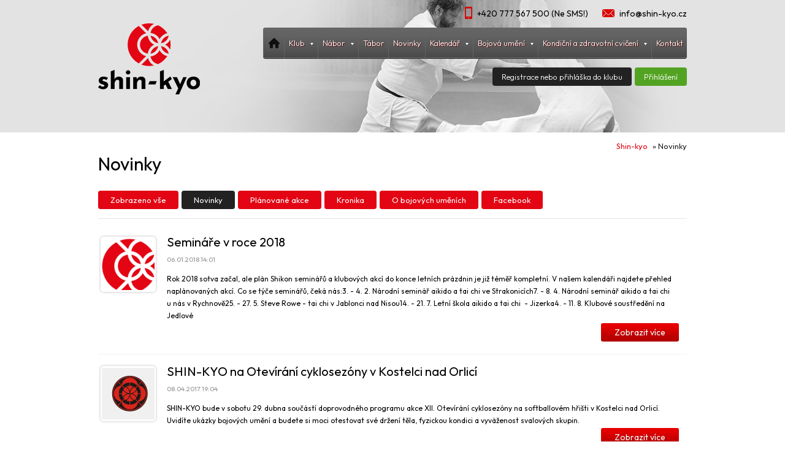

--- FILE ---
content_type: text/html; charset=utf-8
request_url: https://www.shin-kyo.cz/news/?page=7&category=1
body_size: 3508
content:
<!DOCTYPE html>
<html>
<head>
	<meta http-equiv="Content-Type" content="text/html; charset=utf-8">
	<meta http-equiv="content-language" content="cs">

	<title>SHIN-KYO | Novinky</title>

	<link rel="apple-touch-icon" sizes="180x180" href="/apple-touch-icon.png?v=1">
	<link rel="icon" type="image/png" sizes="32x32" href="/favicon-32x32.png?v=1">
	<link rel="icon" type="image/png" sizes="16x16" href="/favicon-16x16.png?v=1">
	<link rel="manifest" href="/site.webmanifest?v=1">
	<link rel="mask-icon" href="/safari-pinned-tab.svg?v=1" color="#e30713">
	<link rel="shortcut icon" href="/favicon.ico?v=1">
	<meta name="msapplication-TileColor" content="#e30713">
	<meta name="theme-color" content="#ffffff">

	<link rel="preconnect" href="https://fonts.googleapis.com">
	<link rel="preconnect" href="https://fonts.gstatic.com" crossorigin>
	<link href="https://fonts.googleapis.com/css2?family=Outfit:wght@100..900&display=swap" rel="stylesheet">
	<!--link href='https://fonts.googleapis.com/css?family=Open+Sans:400,300,600,700&subset=latin,latin-ext' rel='stylesheet' type='text/css'-->
	<link rel="stylesheet" href="https://use.fontawesome.com/releases/v5.4.2/css/all.css" integrity="sha384-/rXc/GQVaYpyDdyxK+ecHPVYJSN9bmVFBvjA/9eOB+pb3F2w2N6fc5qB9Ew5yIns" crossorigin="anonymous">
	<link href="/frontend/website/css/reset.css?1768917108" rel="stylesheet" type="text/css" media="screen">
	<link href="/frontend/website/css/style.css?1768917108" rel="stylesheet" type="text/css" media="screen">
	<script src="/frontend/website/js/jquery-1.11.1.min.js" type="text/javascript"></script>
    
</head>
<body>

<div id="wrapper" class="text-page">

	<div id="header">
		<div class="content">
				<a id="logo-bar" href="/"></a>


<ul id="menu">
    <li><a href="/"><i class="ico-home"></i></a></li>

        <li>
            <a href="/website/page/2">

            <i class="ico-colapse">Klub</i></a>

                <ul class="level-2">
                        <li><a href="/website/chronicle">Kronika</a>
                        <li><a href="/website/page/19">Partneři</a>
                        <li><a href="/website/page/33">Podporují Nás</a>
                        <li><a href="/website/page/61">Podpořte nás</a>
                        <li><a href="/website/gallery">Fotogalerie</a>
                        <li><a href="/website/rules">Naše pravidla</a>
                </ul>
        </li>

        <li>
            <a href="/website/page/3">

            <i class="ico-colapse">Nábor</i></a>

                <ul class="level-2">
                        <li><a href="/website/page/3">O náboru</a>
                        <li><a href="/application/">Online přihláška</a>
                        <li><a href="/website/page/36">Členské příspěvky a slevy</a>
                        <li><a href="/payment/pay-member-fee">Platba členského příspěvku</a>
                        <li><a href="/website/page/59">FAQ</a>
                </ul>
        </li>

        <li>
            <a href="/tabor">

            Tábor</a>

        </li>

        <li>
            <a href="/news/">

            Novinky</a>

        </li>

        <li>
            <a href="">

            <i class="ico-colapse">Kalendář</i></a>

                <ul class="level-2">
                        <li><a href="/website/page/5">Kalendář Akcí</a>
                        <li><a href="/website/club-calendar">Rozvrh tréninků</a>
                        <li><a href="/website/page/40">Brigády</a>
                </ul>
        </li>

        <li>
            <a href="/website/page/7">

            <i class="ico-colapse">Bojová umění</i></a>

                <ul class="level-2">
                        <li><a href="/website/page/8">AIKIDO</a>
                        <li><a href="/website/page/9">KARATE</a>
                        <li><a href="/website/page/11">TAI CHI CHUAN</a>
                        <li><a href="/website/page/28">Naši učitelé</a>
                </ul>
        </li>

        <li>
            <a href="">

            <i class="ico-colapse">Kondiční a zdravotní cvičení</i></a>

                <ul class="level-2">
                        <li><a href="/website/page/49">Sportovní příprava dětí</a>
                        <li><a href="/website/page/75">Sportuj s rodiči</a>
                        <li><a href="/website/page/76">Rodiče s dětmi</a>
                        <li><a href="/website/page/48">Kondiční trénink</a>
                        <li><a href="/website/page/47">Kondiční box</a>
                        <li><a href="/website/page/73">Sebeobrana žen</a>
                        <li><a href="/website/page/74">Sportovní dovádění</a>
                        <li><a href="/website/page/77">Individuální trénink</a>
                        <li><a href="/website/page/78">Individuální hodina</a>
                </ul>
        </li>

        <li>
            <a href="/website/contact">

            Kontakt</a>

        </li>
</ul>
			<div class="contact">
					<a class="tel">+420 777 567 500 (Ne SMS!)</a>
					<a class="email">info@shin-kyo.cz</a>
			</div>

			<div id="login">
					<a class="button register" href="/member/register">Registrace nebo přihláška do klubu</a>
					<a class="button" href="/member/login">Přihlášení</a>
			</div>


		</div>
	</div>

	<div id="page">

			<div class="content page">

				<ul id="breadcrumbs">
					<li><a href="/">Shin-kyo</a></li>
					<li class="active">&raquo; Novinky</li>
				</ul>

				<h1 id="h1" class="h1-content">Novinky</h1>


                



    <ul id="news-category">
        <li><a href="/news/">Zobrazeno vše</a></li>

            <li><a href="/news/?category=1" class="on">Novinky</a></li>
            <li><a href="/news/?category=2">Plánované akce</a></li>
            <li><a href="/news/?category=3">Kronika</a></li>
            <li><a href="/news/?category=4">O bojových uměních</a></li>
            <li><a href="/news/?category=5">Facebook</a></li>
    </ul>

    <div class="clear"></div>

    <div id="actuality">

                <div class="entry">
                    <div class="image">
                        <span><img src="/files/thumbs/default.image.4269733455.1723549528.png" alt="Semináře v roce 2018"></span>
                    </div>
                    <div class="text">
                        <h3>Semináře v roce 2018</h3>
                        <strong class="date">06.01.2018 14:01</strong>
                        <p>Rok 2018 sotva začal, ale plán Shikon seminářů a klubových akcí do konce letních prázdnin je již téměř kompletní. V našem kalendáři najdete přehled naplánovaných akcí. Co se týče seminářů, čeká nás:3. - 4. 2. Národní seminář aikido a tai chi ve Strakonicích7. - 8. 4. Národní seminář aikido a tai chi u nás v Rychnově25. - 27. 5. Steve Rowe - tai chi v Jablonci nad Nisou14. - 21. 7. Letní škola aikido a tai chi  - Jizerka4. - 11. 8. Klubové soustředění na Jedlové <a class="button" href="/news/detail/299954?backLink=%2Fnews%2F%3Fpage%3D7%26category%3D1">Zobrazit více</a></p>
                    </div>
                    <div class="clear"></div>
                </div>

                <div class="entry">
                    <div class="image">
                        <span><img src="/files/thumbs/images/web/galerie/logo01_copy02.4269733455.1418568545.jpg" alt="SHIN-KYO na Otevírání cyklosezóny v Kostelci nad Orlicí"></span>
                    </div>
                    <div class="text">
                        <h3>SHIN-KYO na Otevírání cyklosezóny v Kostelci nad Orlicí</h3>
                        <strong class="date">08.04.2017 19:04</strong>
                        <p>SHIN-KYO bude v sobotu 29. dubna součástí doprovodného programu akce XII. Otevírání cyklosezóny na softballovém hřišti v Kostelci nad Orlicí. Uvidíte ukázky bojových umění a budete si moci otestovat své držení těla, fyzickou kondici a vyváženost svalových skupin.  <a class="button" href="/news/detail/1671?backLink=%2Fnews%2F%3Fpage%3D7%26category%3D1">Zobrazit více</a></p>
                    </div>
                    <div class="clear"></div>
                </div>

                <div class="entry">
                    <div class="image">
                        <span><img src="/files/thumbs/images/web/galerie/logo01_copy02.4269733455.1418568545.jpg" alt="Víkend v SHIN-KYO II - Veřejné tréninky"></span>
                    </div>
                    <div class="text">
                        <h3>Víkend v SHIN-KYO II - Veřejné tréninky</h3>
                        <strong class="date">04.03.2017 21:03</strong>
                        <p>Zapište si do kalendáře, že pro vás chystáme druhou letošní víkendovku! Proběhne v sobotu 1. dubna od 14 hodin. 

Tentokrát se bude jednat o krátké dvacetiminutové veřejné tréninky, které budou začínat v každou celou hodinu. V rámci těchto tréninků si kdokoli, kdo přijde, postupně bude moci vyzkoušet na vlastní kůži, jak trénuje sportovní přípravka, kondiční box, karate, kondiční cvičení a aikido. 

Pro děti, nesportovce a unavené sportovce bude navíc připravena výroba placek, jak klubových s naším logem, tak osobních.  <a class="button" href="/news/detail/1669?backLink=%2Fnews%2F%3Fpage%3D7%26category%3D1">Zobrazit více</a></p>
                    </div>
                    <div class="clear"></div>
                </div>

                <div class="entry">
                    <div class="image">
                        <span><img src="/files/thumbs/images/web/galerie/seminar_ondra.4269733455.1418568544.jpg" alt="Seminář Shi Kon ve Strakonicích"></span>
                    </div>
                    <div class="text">
                        <h3>Seminář Shi Kon ve Strakonicích</h3>
                        <strong class="date">19.02.2017 11:02</strong>
                        <p>Ve dnech 25. a 26. února 2017 proběhne ve Strakonicích první letošní národní seminář svazu Shi Kon Budokai ČR. Na programu je pět a půl hodiny tréninku aikido a pět a půl hodiny tréninku tai chi chuan. Za cenu 250 Kč to dělá necelých 25 korun za hodinu tréninku pod vedením Ondry Musila, učitele s vazbami na samotné špičky současného bojového umění. Taková nabídka se prostě nedá odmítnout.  <a class="button" href="/news/detail/1667?backLink=%2Fnews%2F%3Fpage%3D7%26category%3D1">Zobrazit více</a></p>
                    </div>
                    <div class="clear"></div>
                </div>
    </div>

    <div class="clear"></div>

    <div class="center">
        <ul id="paginator">

                <li><a href="/news/?page=6&amp;category=1">&lsaquo;</a></li>

                        <li><a href="/news/?category=1">1</a></li>
                    <li class="off">...</li>
                        <li><a href="/news/?page=4&amp;category=1">4</a></li>
                        <li><a href="/news/?page=5&amp;category=1">5</a></li>
                        <li><a href="/news/?page=6&amp;category=1">6</a></li>
                        <li class="active">7</li>
                        <li><a href="/news/?page=8&amp;category=1">8</a></li>
                        <li><a href="/news/?page=9&amp;category=1">9</a></li>
                        <li><a href="/news/?page=10&amp;category=1">10</a></li>
                    <li class="off">...</li>
                        <li><a href="/news/?page=18&amp;category=1">18</a></li>

                <li><a href="/news/?page=8&amp;category=1">&rsaquo;</a></li>
        </ul>
    </div>


				<div class="clear"></div>
			</div>

	</div>

	<div id="footer">
		<div class="copy">
			<div class="content">
				<ul>
						<li><a href="/website/page/2">Klub</a></li>
						<li><a href="/website/page/3">Nábor</a></li>
						<li><a href="/tabor">Tábor</a></li>
						<li><a href="/news/">Novinky</a></li>
						<li><a href="">Kalendář</a></li>
						<li><a href="/website/page/7">Bojová umění</a></li>
						<li><a href="">Kondiční a zdravotní cvičení</a></li>
						<li><a href="/website/contact">Kontakt</a></li>
				</ul>

				&copy; Shin-kyo 2026 | <a href="http://pavlista.cz" title="Michael Pavlista" target="_blank">Michael Pavlista</a>
			</div>
		</div>
	</div>
</div>

<script async src="//www.instagram.com/embed.js"></script>
<script src="/frontend/website/js/jquery.textfill.min.js" type="text/javascript"></script>
<script src="/frontend/website/js/jquery.print.js" type="text/javascript"></script>
<script src="/frontend/website/js/scripts.js?1768917108" type="text/javascript"></script>
<script src="/frontend/website/js/netteForms.min.js" type="text/javascript"></script>


</body>
</html>

--- FILE ---
content_type: text/css; charset=utf-8
request_url: https://www.shin-kyo.cz/frontend/website/css/style.css?1768917108
body_size: 7586
content:
.dont-break-out{overflow-wrap:break-word;word-wrap:break-word;-ms-word-break:break-all;word-break:break-all;word-break:break-word;-ms-hyphens:auto;-webkit-hyphens:auto;hyphens:auto}body{font-family:Outfit,sans-serif;font-optical-sizing:auto;font-size:13px;font-weight:300}#header h1,strong{font-weight:600}body,html{height:100%}a{text-decoration:underline}a:hover{text-decoration:none}hr.hr-main{border:none;border-top:1px solid #e5e5e5}.clear{width:100%;font-size:0;line-height:0;height:0;clear:both}#wrapper{min-height:100%;position:relative;background:url(../images/header_bg.png) top center repeat-x}#wrapper .content{width:960px;margin:0 auto;position:relative}#header a#logo,#header a#logo-bar,#header h1{position:absolute;left:0}#wrapper.text-page{background-image:url(../images/header_shortbg.png)}#wrapper.text-page #header{height:216px}#header{background:url(../images/header.png) top center no-repeat;height:487px}#header h1{top:167px;font-size:30px;width:778px;height:38px;line-height:32px}#header a#logo{background:url(../images/logo.png) top left no-repeat;width:124px;height:124px;display:block;top:12px}#header a#logo-bar{background:url(../images/logo-bar.png) top left no-repeat;width:166px;height:116px;display:block;top:38px}#header ul#menu{max-width:800px;height:51px;line-height:50px;float:right;margin-top:45px;background:url(../images/menu_bg.png) repeat-x;border-radius:4px}#header ul#menu li,#header ul#menu li a{height:51px;display:block;float:left;font-size:13px;color:#FFF;text-decoration:none;text-shadow:1px 1px 1px #660707}#header ul#menu li a,#header ul#menu li a.disabled:hover{padding:0 6.5px;background:url(../images/menu_bg.png) repeat-x}#header ul#menu li a.disabled:hover{cursor:default}#header ul#menu li{position:relative;border-left:1px solid #636363}#header ul#menu li:first-child,#header ul#menu li:first-child a{-webkit-border-top-left-radius:4px;-webkit-border-bottom-left-radius:4px;-moz-border-radius-topleft:4px;-moz-border-radius-bottomleft:4px;border-top-left-radius:4px;border-bottom-left-radius:4px}#header ul#menu li:last-child,#header ul#menu li:last-child a{-webkit-border-top-right-radius:4px;-webkit-border-bottom-right-radius:4px;-moz-border-radius-topright:4px;-moz-border-radius-bottomright:4px;border-top-right-radius:4px;border-bottom-right-radius:4px}#header ul#menu li ul.level-2{position:absolute;top:50px;left:0;display:none;z-index:999}#header ul#menu li ul.level-2 li,#header ul#menu li ul.level-2 li a{border-radius:0;height:35px;line-height:35px;background:#303030;border:none;font-size:13px}#header ul#menu li ul.level-2 li a:hover,#header ul#menu li ul.level-2 li:hover{background:#161616;border-color:#636363}#header ul#menu li ul.level-2 li{border-bottom:1px dashed #585858}#header ul#menu li ul.level-2 li a{padding:0 0 0 16px;width:169px}#header ul#menu li.on ul.level-2,#header ul#menu li:hover ul.level-2{display:block}#header ul#menu li.on a,#header ul#menu li:hover a{background-position:0 -51px;border-color:transparent}#header ul#menu li.on ul.level-2{display:none}#header ul#menu li.on:hover ul.level-2{display:block}#header ul#menu i{font-style:normal}#header ul#menu i.ico-home{display:inline-block;background:url(../images/icons/ico-home.png) center center no-repeat;width:20px;height:50px}#header ul#menu i.ico-colapse{display:inline-block;background:url(../images/icons/ico-colapse.png) right 25px no-repeat;padding-right:15px;height:50px}#header #slideshow .slide{box-sizing:border-box;padding-top:6px;width:630px;height:227px;position:absolute;top:168px;left:0}#header #slideshow .slide h2{font-size:26px;font-weight:400;line-height:40px;margin-bottom:8px}#header #slideshow .slide p{width:320px;font-size:16px;line-height:24px;font-weight:400;position:relative}#header #slideshow ul.slides{position:absolute;top:385px;left:0}#header #slideshow ul.slides li{display:block;background:url(../images/slide.png) top left no-repeat;width:184px;height:69px;float:left;margin-right:16px;padding:22px 8px 0;overflow:hidden;font-size:13px;color:#2c2c2c;line-height:normal;font-weight:400}#header #slideshow ul.slides li a{font-size:13px;color:#2c2c2c;text-decoration:none}#header #slideshow ul.slides li strong{line-height:18px;font-size:18px;width:100%;display:block;margin-bottom:5px}#header #slideshow ul.slides li.on{background-position:bottom left;color:#FFF;text-shadow:.7px .7px 1px #660707}#header #slideshow ul.slides li.on a{color:#FFF}#header #slideshow ul.slides li:hover{cursor:pointer}#header #slideshow a#read{background:url(../images/read.png);width:162px;height:41px;display:block;padding-left:61px;text-align:center;line-height:41px;font-size:16px;color:#FFF;text-decoration:none;text-shadow:.7px .7px .7px #000;position:absolute;left:190px;bottom:-45px}#header #slideshow a#read:hover{background-position:bottom left}#header div.contact{height:30px;line-height:30px;position:absolute;right:0;top:7px}#header div.contact a,#header div.contact input{height:30px;display:block;float:left;font-weight:400}#header div.contact input{width:125px;border:none;line-height:30px;padding:0 35px 0 10px;margin-left:17px;font-size:12px;color:#4e4e4e;background:url(../images/search.png) left top no-repeat}#header div.contact a.email,#header div.contact a.tel{background:url(../images/icons/contact.png) no-repeat;margin-left:23px;font-size:14px;text-decoration:none}#header div.contact a.email{padding-left:28px;background-position:0 -2px}#header div.contact a.tel{background-position:0 -33px;padding-left:20px}#page{padding-bottom:120px}#page.footer-slim{padding-bottom:54px}#page ul#news-category{list-style:none;min-height:30px;margin-bottom:10px;padding-bottom:15px;border-bottom:1px solid #e5e5e5}#page ul#news-category li,#page ul#news-category li a{float:left;height:30px;line-height:30px;border-radius:4px;text-decoration:none;color:#FFF}#page ul#news-category li a{background:#e30513;padding:0 20px}#page ul#news-category li a.on,#page ul#news-category li a:hover{background:#222}#page ul#news-category li{margin-right:5px;padding:0}#page ul#news-category li.fb{float:right}#page ul#news-category li.fb a{background:#3b5998}#page ul#news-category li.fb a:hover{background:#244998}#page .content.page{float:none;width:960px}#page .page{float:left;width:630px;padding:25px 0 0;font-size:13px;line-height:24px;font-weight:400}#page .page .contacts{margin-top:20px}#page .page .contacts table{width:480px!important;float:left;margin:10px 0 20px}#page .page .contacts table tr:first-child td{border-bottom:1px dashed #e4e4e4!important}#page .page .contacts table td img{margin:6px 6px 6px 0}#page .page .contacts table td{padding-bottom:0;padding-right:20px;width:200px}#page .page .contacts table td strong{font-size:18px;font-weight:400;color:#a50000}#page .page h1{font-size:30px;font-weight:600;margin-bottom:10px}#page .page h1.h1-content{font-size:30px;margin-bottom:32px;font-weight:400;display:block;width:100%}#page .page h2,#page .page h3,#page .page h4{margin-top:20px;font-weight:400;line-height:normal;margin-bottom:10px}#page .page h2{font-size:24px;line-height:24px}#page .page h3{font-size:22px}#page .page h4{font-size:20px}#page .page table{margin-bottom:20px}#page .page strong{font-weight:600}#page .page ol,#page .page p,#page .page pre,#page .page ul{padding:10px 0 15px}#page .page li{padding:0 0 0 22px}#page .page ul{padding-top:0;list-style:circle inside}#page .page ol{padding-top:0;list-style:decimal inside}#page .page .google-calendar-panel{text-align:right;position:absolute;right:0;top:38px;font-weight:600}#page .page .google-calendar-panel i.fas{font-size:14px;color:#a60808}#page .panel{float:right;width:310px}#page .panel #calendar{margin-top:-91px;width:290px;background:url(../images/calendar_bg.png) repeat-x #e30513;padding:0 10px;border-radius:5px}#page .panel #calendar h2{height:48px;line-height:48px;color:#FFF;font-size:18px;font-weight:400;text-align:center}#page .panel #calendar a.event{background:url(../images/icons/calendar.png) left center no-repeat;padding:8px 0 8px 30px;width:260px;display:block;text-decoration:none;color:#FFF;font-size:12px;line-height:24px;border-bottom:1px dashed #b52727}#page .panel #calendar a.event strong{font-size:16px;font-weight:600;width:100%;display:block}#page .panel #calendar a.more{float:right;margin:10px 0;color:#FFF;font-size:12px;font-weight:400}#page #gallery,#page #news{margin-top:20px;width:308px;margin-bottom:20px}#page #gallery{border-radius:5px;padding:0;overflow:hidden;height:200px}#page #gallery img{padding:0;border:none;max-width:308px}#page #news{background:url(../images/news.png) top center no-repeat;border-radius:5px;border:1px solid #bbb}#page #news h2{color:#FFF;font-weight:600;font-size:32px;text-transform:uppercase;line-height:32px;padding:22px 0 0 10px;margin-bottom:5px}#page #news a.more{float:right;margin:-8px 10px 8px 0;color:#e30513;font-size:12px;font-weight:400}#page #news .news{padding-left:10px;padding-bottom:20px;border-bottom:1px dashed #e0e0e0;margin-bottom:15px}#page #news .news a{text-decoration:none;color:#000}#page #news .news a:hover p{text-decoration:underline}#page #news .news a h3{font-size:16px;line-height:normal;font-weight:700;width:100%;display:block;margin-bottom:10px}#page #news .news a span.date{text-align:center;display:block;float:left;width:55px;height:100%;font-weight:400;font-size:12px;color:#e30513}#page #news .news a span.date strong{font-size:26px;width:100%;display:block;margin-bottom:3px}#page #news .news a p{padding-left:67px;font-size:13px;color:#5f5f5f;line-height:16px}#page #social-bar{border-top:1px solid #e5e5e5;padding-top:10px;margin-top:10px}#page #social-bar a{display:inline-block}#page #social-bar a:hover{opacity:.8}#page #social-bar .ratings{float:left;width:60%}#page #social-bar .social-links{margin-top:6px;float:right;line-height:40px;font-weight:700;font-size:12px}#page #social-bar .social-links a,#page #social-bar .social-links div.social-title{display:inline-block;float:left;margin-left:10px}#footer{width:100%;height:71px;overflow:hidden;position:absolute;left:0;bottom:0;padding-top:40px;background:url(../images/footer.png) top center no-repeat}#footer.footer-slim{padding-top:0;background:0 0}#footer #facebook{margin-top:5px;border:none;overflow:hidden;width:960px;height:152px}#footer .copy{margin-top:20px;height:51px;background:#a50000;font-size:11px;color:#FFF;line-height:51px;font-weight:400;text-align:right}#footer .copy a{text-decoration:none;color:#FFF}#footer .copy a:hover{text-decoration:underline}#footer .copy ul li,#footer .copy ul li a{float:left;display:block;color:#FFF;text-decoration:none;font-size:12px}#footer .copy ul li{margin-right:18px;background:url(../images/icons/footer.png) left center no-repeat;padding-left:10px}#page .alert{padding:15px;margin:10px 0;border:1px solid #faebcc;border-radius:4px;clear:both;color:#8a6d3b;background-color:#fcf8e3}#page #contact h2,#page #frm-contact h2,#page #representative-list .alert,#page .register-menu a.register-option h2{margin-top:0}#page .alert.alert-error{color:#a94442;background-color:#f2dede;border-color:#ebccd1}#page .alert.alert-success{color:#3c763d;background-color:#dff0d8;border-color:#d6e9c6}#page .space20{height:20px}#page #contact{float:left;width:185px;min-height:291px}#page #contact p{padding:0}#page #contact-map{margin-top:3px;width:400px;height:289px;border:1px solid #CECECE;float:left}#page .button{background:url(../images/calendar_bg.png) repeat-x;height:30px;line-height:30px;padding:0 22px;font-size:14px;color:#f8f8f8;border:none;display:block;text-shadow:1px 1px 2px #ab0e0e;border-radius:3px;cursor:pointer}#application h2,#page #frm-contact p{padding-bottom:15px}#page .button:hover{background-position:bottom center;color:#FFF}#page #frm-contact{width:309px;float:right}#page #frm-contact .error{border-color:#ffaeae!important;border-style:dashed!important}#page #frm-contact input.text{height:25px;line-height:25px;width:200px;padding:0 10px}#page #frm-contact input.text,#page #frm-contact textarea{font-family:Outfit,Calibri,Tahoma,Verdana,Arial,sans-serif;float:left;clear:both;margin:0 0 10px;border-radius:5px;border:1px solid #d6d6d6}#login .user,#page ul#submenu li a{-webkit-border-radius:4px;-moz-border-radius:4px;-ms-border-radius:4px;-o-border-radius:4px}#page #frm-contact textarea{padding:15px;width:274px;height:65px}#page #frm-contact .button{margin-left:0}#page .content-button{margin-top:-72px;float:right;text-decoration:none}#page a{color:#e30513}#page table.table-downloads{width:100%}#page table.table-downloads td,#page table.table-downloads th{line-height:32px}#page table.table-downloads td{padding:0 10px}#page table.table-downloads tr.even td{background:#e2e2e2}#page ul#submenu{float:right;list-style:none}#page ul#submenu li,#page ul#submenu li a{display:block;height:30px;line-height:30px;float:left;margin:0;padding:0}#page ul#submenu li{margin-left:10px;margin-bottom:10px}#page ul#submenu li a{background:#222;display:block;padding:0 15px;color:#FFF;text-decoration:none;border-radius:4px}#page ul#submenu li a.on,#page ul#submenu li a:hover{background:#e30513}#page ul#submenu .first{padding-right:5px}#page h2.chronicle{margin-top:10px;margin-bottom:10px;padding-bottom:10px;border-bottom:1px dashed #e5e5e5}#page div.chronicle{overflow:hidden;border:1px dashed #ddd;margin-bottom:5px}#page div.chronicle a.expand{height:30px;line-height:30px;padding-left:15px;text-decoration:none;font-size:15px;display:block;width:100%;border-bottom:1px dashed #ddd;background:#e5e5e5}#page div.chronicle a.expand.active,#page div.chronicle a.expand:hover{color:#FFF;cursor:pointer;background:#e30513}#page div.chronicle .detail{display:none;padding:0 15px}#page ul#paginator{list-style:none;display:inline-block;margin:10px auto -20px}#page ul#paginator li{border:1px solid #b6b6b6;margin:0 2px}#page ul#paginator li.active,#page ul#paginator li.off{padding:0 10px}#page ul#paginator li.active{background-position:0 -22px;border:1px solid #d71e1e;color:#FFF}#page ul#paginator li,#page ul#paginator li a{width:auto;float:left;padding:0;line-height:22px;background:url(../images/paginator.png) repeat-x;height:22px;font-size:13px;color:#3b3b3b;text-decoration:none;display:block}#page ul#paginator li a{padding:0 10px}#page ul#paginator li a:hover{background-position:0 -44px}#page table.form .text input{width:240px;height:26px;border:1px solid #d6d6d6;padding:0 10px;border-radius:4px}#page table.form .submit{min-width:264px}#page table.form .label{min-width:170px}#page table.form i{font-style:normal;margin-left:30px;display:inline-block}#page table.form label.required:before{content:'* ';color:#ff2828}#page table.form td{padding:0 10px 5px 0}#page #actuality{width:960px}#page #actuality h2{color:#313131;font-size:25px;margin-bottom:15px}#page #actuality .entry{width:100%;clear:both;border-bottom:1px solid #edf3f8;padding-bottom:20px;padding-top:16px}#page #actuality .entry.facebook .image{background:0 0}#page #actuality .entry .image,#page #actuality .entry .text{float:left}#page #actuality .entry .text{width:835px;padding-left:15px;padding-bottom:32px;position:relative}#page #actuality .entry .image{padding:6px 5px 8px 6px;width:86px;height:84px;background:url(../images/news_border.png) top left no-repeat}#page #actuality .entry .image span{display:block;width:86px;height:84px;overflow:hidden}#page #actuality h3{font-size:20px;color:#000;line-height:24px;width:100%;display:block;margin:0 0 3px}#page #actuality strong.date{font-size:11px;color:#909090;font-weight:400}#page #actuality p{font-size:12px;padding:10px 10px 0 0;color:#000;line-height:20px}#page #actuality a.button{text-decoration:none;position:absolute;right:0;bottom:0}.error{border-color:#f2babb!important}#page a.album-border{border:1px solid #bb3434;display:block;width:182px;height:148px;overflow:hidden;margin-bottom:10px;margin-right:10px;float:left;color:#FFF;text-shadow:1px 1px 2px #000}#page a.album-border.last{margin-right:0}#page a.album-border:hover{background:#bb3434;border-color:#bb3434}#page a.album-border:hover .album{border-color:#bb3434;cursor:pointer}#page a.album-border:hover .caption{background:#bb3434}#page a.album-border .caption{background:rgba(0,0,0,.5)}#page .album{width:176px;height:144px;border:3px solid #FFF;position:relative}#page .album .caption{position:absolute;bottom:2px;left:0;width:166px;padding:5px}#login .user,#login a.button{height:30px;line-height:30px;padding:0 15px}#login{position:absolute;right:0;top:110px}#login .user{background:#FFF;border-radius:4px}#login .user strong{font-weight:400;font-size:14px;color:#680909}#login .user a{color:#53a323}#login .user a:hover{text-decoration:underline}#login a.button{display:block;color:#FFF;border-radius:4px;float:left;text-decoration:none;text-shadow:none;margin-left:5px;background:#53a323}#login a.button.register{background:#222}#login a.button:hover{text-decoration:underline}#application .alert-error{color:#a94442;background-color:#f2dede;border:1px solid #ebccd1;padding:15px;margin-bottom:25px}#application .alert-error strong{padding-bottom:5px;display:block}#application .form i{font-style:normal;padding-left:10px;color:#e30513;display:inline-block}#application .form input.error{border:1px solid #e30513}#application .form h5{font-size:14px;margin-top:5px;font-weight:400;margin-left:-5px;color:#e30513}#application td{padding-bottom:10px}#application td.label{padding-right:20px}#application .text input{width:180px;height:19px;line-height:19px;padding:0 5px}#application .submit{width:100%;text-align:center}#application .submit input{width:260px;height:45px;display:inline-block;background:#e30513;border:none;color:#FFF;font-size:18px;border-radius:4px}#application .submit input:hover{cursor:pointer;background:#7c0b0b}#application .options i{display:none}#application .options input,#application .options label{display:inline-block;float:left;line-height:20px}#application .options input{clear:left;margin-top:4px}#application .options label{padding-left:15px}#application .options .label{min-width:auto!important}#application fieldset{margin:0 0 25px;padding:10px 20px;border:1px dashed #e30513}#application fieldset legend{padding:0 10px;font-weight:700}#application h2{text-align:center;width:100%;margin-top:30px;font-size:24px}#application strong{font-weight:600}#application ol,#application p,#application pre,#application ul{padding:10px 0 15px}#application li{padding:0 0 0 20px;line-height:22px}#application ul{padding-top:0;list-style:circle inside}#application ol{padding-top:0;list-style:decimal inside}#page .big-button{padding:0 30px;height:45px;line-height:45px;display:inline-block;text-decoration:none;float:right;margin-top:20px;background:#e30513;border:none;color:#FFF;font-size:18px;border-radius:4px}#page .big-button:hover{cursor:pointer;background:#fa1725;text-decoration:none}#payment-back{float:left;margin-top:-40px;text-decoration:none}#payment-back:hover{text-decoration:none!important}#frm-payment{width:100%}#frm-payment th{font-weight:700}#frm-payment td,#frm-payment th{padding:0 10px;text-align:left;line-height:35px;border-bottom:1px dashed #CCC}#frm-payment .price{text-align:right}#frm-payment td.amount{text-align:right;font-weight:700;font-size:14px;color:#e30513;border-bottom:none}#frm-payment .discount-summary-list{padding:0 0 10px;font-size:90%;line-height:22px}#frm-payment .discount-summary-list.discount-code table{background:rgba(207,250,225,.5)}#frm-payment .discount-summary-list table{background:#f3f3f3;margin:0;border-radius:6px}#frm-pay-payProcess:hover,a#kbSubmit:hover,input#kbSubmit:hover{background:#7c0b0b;cursor:pointer}#frm-payment .discount-summary-list table td,#frm-payment .discount-summary-list table th{padding:0 10px;text-align:left;line-height:24px;border-bottom:none}a#kbSubmit,input#kbSubmit{height:50px;line-height:50px;padding:0 25px;display:block;background:#e30513;border:none;color:#FFF;font-size:18px;border-radius:4px}#page #print-payment,#page .jedlova .button,a#kbSubmit{display:inline-block;text-decoration:none}#page #payment-method{width:100%}#page #payment-method h3{font-size:18px;color:#e30513;width:100%;margin-bottom:20px}#page #payment-method img.qr-code{margin-top:-15px}#page #payment-method .method{width:33.33%;float:left}#page #payment-method .method.center h3{box-sizing:border-box;padding-left:22px}#payment-transfer td{padding:0 5px}#frm-pay legend{font-size:14px;padding-bottom:10px;color:#9b0707}#frm-pay-payAdd{float:right;margin-top:-10px}#frm-pay-payProcess{margin-top:15px;padding:0 15px;height:30px;background:#e30513;border:none;color:#FFF;font-size:14px;border-radius:4px}#page .jedlova{margin-bottom:30px;border-bottom:1px dashed #000;padding-bottom:20px}#page .jedlova .button{margin-right:10px}#frmCode{float:right;margin:10px 0}#frmCode input{margin-left:5px}#login .user a:hover{color:#9b0707}#page #print-payment{float:left}#page a:hover{text-decoration:underline;color:#ca0909}#page #pay-actions{margin:35px 0 10px}.sf-required{display:none}#page #breadcrumbs{display:block;margin:-15px 0 5px;text-align:right;padding:0}#page #breadcrumbs li{width:auto;list-style:none;display:inline-block;padding:0 0 0 5px;color:#9c9c9c}#page #breadcrumbs li.active{color:#212121}#page #breadcrumbs li a{text-decoration:none}#page #breadcrumbs li a:hover{color:#0c226e}#page .register-menu{margin-top:35px}#page .register-menu a.register-option{color:#000;text-decoration:none;width:50%;float:left;box-sizing:border-box;text-align:justify;padding:20px;border:1px dashed #e2e7eb;height:235px;position:relative}#page .register-menu a.register-option .button{position:absolute;bottom:20px;left:20px}#page .register-menu a.register-option:hover{background:#def5d0;cursor:pointer}#page .register-menu a.register-option:hover .button{background-position:bottom center;color:#FFF}#page #representative-list table.representative{background:0 0;width:100%;margin-bottom:10px;border:3px solid #e5e5e5}#page #representative-list table.representative td{padding:3px 10px}#page #representative-list table.representative a{float:right}#page .reset-application{text-align:right}#page .register-confir-l,#page .register-confir-r{margin-top:25px}#page .register-confir-l caption,#page .register-confir-r caption{text-align:left;padding-bottom:10px;font-size:18px}#page .register-confir-l td,#page .register-confir-r td,#page .register-confir-representative td,#page .register-confir-representative th{padding:3px 10px 3px 5px}#page .register-confir-l tr:nth-child(even),#page .register-confir-r tr:nth-child(even){background:#e5e5e5}#page .register-confir-l td:nth-child(odd),#page .register-confir-r td:nth-child(odd){font-weight:700;width:160px}#page .register-confir-l{width:50%;float:left;margin-right:10%}#page .register-confir-r{width:39%;float:left}#page .register-confir-representative{width:100%}#page .register-confir-representative th{font-weight:700;text-align:left}#page .register-confir-representative tbody tr:nth-child(odd){background:#e5e5e5}#page .register-confir-representative caption.saved-representative{font-size:14px;text-align:left;font-weight:700;padding-bottom:20px;padding-top:10px}#login a.button.attendance-button{float:right;margin-right:-15px;margin-top:6px}#login a.button.attendance-button:hover{text-decoration:none;color:#FFF;background:#5eb828}#page #progressbar{overflow:hidden;margin:8px 0 10px;padding:0 10%;counter-reset:step;text-align:center}#page #progressbar *{margin:0;padding:0}#page #progressbar.two-columns a{width:49.99%}#page #progressbar a{list-style-type:none;color:#000;text-transform:uppercase;font-size:11px;width:33.33%;float:left;position:relative;text-decoration:none}#page #progressbar a:hover{color:#a61818}#page #progressbar a:hover:before{background:#a61818;color:#fff}#page #progressbar a.disabled{color:#ccd0d4}#page #progressbar a.disabled:after,#page #progressbar a.disabled:before{background:#ccd0d4;color:#fff}#page #progressbar a:before{content:counter(step);counter-increment:step;width:20px;line-height:20px;display:block;font-size:10px;color:#FFF;background:#000;border-radius:3px;margin:0 auto 5px}#page #progressbar a:after{content:'';width:100%;height:2px;background:#000;position:absolute;left:-50%;top:9px;z-index:-1}#page #progressbar a:first-child:after{content:none}#page #progressbar a.active:after,#page #progressbar a.active:before{background:#a61818;color:#fff}#page #frm-memberPayFeeForm-form label.membership{padding-top:4px;padding-bottom:10px;display:block;font-weight:400;padding-left:20px;position:relative}#page #frm-memberPayFeeForm-form label.membership span.red{color:#a60808}#page #frm-memberPayFeeForm-form label.membership input.checkbox{position:absolute;top:6px;left:0}#page #frm-memberPayFeeForm-form label.membership .title{color:#a60808;font-weight:700;display:block}#page #frm-memberPayFeeForm-form label.membership .description{color:#6c757d;font-size:12px;display:block}#page #frm-memberPayFeeForm-form label.membership .groups{font-size:12px;display:block}#page #frm-memberPayFeeForm-form label.membership .duration{position:relative;padding-left:70px;padding-top:2px;display:block}#page #frm-memberPayFeeForm-form label.membership .duration label{position:absolute;top:1px;left:0;font-size:12px}#page #frm-memberPayFeeForm-form label.membership .duration select{padding:0;height:22px;line-height:22px;width:150px;font-size:12px}#page .bootstrap-form{margin-top:20px}#page .bootstrap-form,#page .bootstrap-form *,#page .bootstrap-form :after,#page .bootstrap-form :before{box-sizing:border-box}#page .bootstrap-form fieldset{min-width:0;padding:0;margin:0;border:0}#page .bootstrap-form legend{display:block;width:100%;padding:0;margin-bottom:20px;font-size:21px;line-height:inherit;color:#333;border:0;border-bottom:1px solid #e5e5e5}#page .bootstrap-form label{display:inline-block;max-width:100%;margin-bottom:5px;font-weight:700}#page .bootstrap-form label.required:before{content:'*';color:#a94442;padding-right:3px}#page .bootstrap-form input[type=search]{box-sizing:border-box;-webkit-appearance:none}#page .bootstrap-form input[type=checkbox],#page .bootstrap-form input[type=radio]{margin:4px 0 0;margin-top:1px\9;line-height:normal}#page .bootstrap-form input[type=file]{display:block}#page .bootstrap-form input[type=range]{display:block;width:100%}#page .bootstrap-form select[multiple],#page .bootstrap-form select[size]{height:auto}#page .bootstrap-form input[type=checkbox]:focus,#page .bootstrap-form input[type=file]:focus,#page .bootstrap-form input[type=radio]:focus{outline:dotted thin;outline:-webkit-focus-ring-color auto 5px;outline-offset:-2px}#page .bootstrap-form output{display:block;padding-top:7px;font-size:14px;line-height:1.42857143;color:#555}#page .bootstrap-form .form-control{display:block;width:100%;height:34px;padding:6px 12px;font-size:14px;line-height:1.42857143;color:#555;background-color:#fff;background-image:none;border:1px solid #ccc;border-radius:4px;box-shadow:inset 0 1px 1px rgba(0,0,0,.075);transition:border-color ease-in-out .15s,box-shadow ease-in-out .15s}#page .bootstrap-form .form-control:focus{border-color:#66afe9;outline:0;box-shadow:inset 0 1px 1px rgba(0,0,0,.075),0 0 8px rgba(102,175,233,.6)}#page .bootstrap-form .form-control::-moz-placeholder{color:#999;opacity:1}#page .bootstrap-form .form-control:-ms-input-placeholder{color:#999}#page .bootstrap-form .form-control::-webkit-input-placeholder{color:#999}#page .bootstrap-form .form-control[disabled],#page .bootstrap-form .form-control[readonly],#page .bootstrap-form fieldset[disabled] .form-control{background-color:#eee;opacity:1}#page .bootstrap-form .form-control[disabled],#page .bootstrap-form fieldset[disabled] .form-control{cursor:not-allowed}#page .bootstrap-form textarea.form-control{height:auto}@media screen and (-webkit-min-device-pixel-ratio:0){#page .bootstrap-form input[type=date],#page .bootstrap-form input[type=datetime-local],#page .bootstrap-form input[type=month],#page .bootstrap-form input[type=time]{line-height:34px}#page .bootstrap-form .input-group-sm input[type=date],#page .bootstrap-form .input-group-sm input[type=datetime-local],#page .bootstrap-form .input-group-sm input[type=month],#page .bootstrap-form .input-group-sm input[type=time],#page .bootstrap-form input[type=date].input-sm,#page .bootstrap-form input[type=datetime-local].input-sm,#page .bootstrap-form input[type=month].input-sm,#page .bootstrap-form input[type=time].input-sm{line-height:30px}#page .bootstrap-form .input-group-lg input[type=date],#page .bootstrap-form .input-group-lg input[type=datetime-local],#page .bootstrap-form .input-group-lg input[type=month],#page .bootstrap-form .input-group-lg input[type=time],#page .bootstrap-form input[type=date].input-lg,#page .bootstrap-form input[type=datetime-local].input-lg,#page .bootstrap-form input[type=month].input-lg,#page .bootstrap-form input[type=time].input-lg{line-height:46px}}#page .bootstrap-form .form-group{margin-bottom:15px}#page .bootstrap-form .checkbox,#page .bootstrap-form .radio{position:relative;display:block;margin-top:10px;margin-bottom:10px}#page .bootstrap-form .checkbox label,#page .bootstrap-form .radio label{min-height:20px;padding-left:20px;margin-bottom:0;font-weight:400;cursor:pointer}#page .bootstrap-form .checkbox input[type=checkbox],#page .bootstrap-form .checkbox-inline input[type=checkbox],#page .bootstrap-form .radio input[type=radio],#page .bootstrap-form .radio-inline input[type=radio]{position:absolute;margin-top:4px\9;margin-left:-20px}#page .bootstrap-form .checkbox+.checkbox,#page .bootstrap-form .radio+.radio{margin-top:-5px}#page .bootstrap-form .checkbox-inline,#page .bootstrap-form .radio-inline{position:relative;display:inline-block;padding-left:20px;margin-bottom:0;font-weight:400;vertical-align:middle;cursor:pointer}#page .bootstrap-form .checkbox-inline+.checkbox-inline,#page .bootstrap-form .radio-inline+.radio-inline{margin-top:0;margin-left:10px}#page .bootstrap-form .checkbox-inline.disabled,#page .bootstrap-form .checkbox.disabled label,#page .bootstrap-form .radio-inline.disabled,#page .bootstrap-form .radio.disabled label,#page .bootstrap-form fieldset[disabled] .checkbox label,#page .bootstrap-form fieldset[disabled] .checkbox-inline,#page .bootstrap-form fieldset[disabled] .radio label,#page .bootstrap-form fieldset[disabled] .radio-inline,#page .bootstrap-form fieldset[disabled] input[type=checkbox],#page .bootstrap-form fieldset[disabled] input[type=radio],#page .bootstrap-form input[type=checkbox].disabled,#page .bootstrap-form input[type=checkbox][disabled],#page .bootstrap-form input[type=radio].disabled,#page .bootstrap-form input[type=radio][disabled]{cursor:not-allowed}#page .bootstrap-form .form-control-static{min-height:34px;padding-top:7px;padding-bottom:7px;margin-bottom:0}#page .bootstrap-form .form-control-static.input-lg,#page .bootstrap-form .form-control-static.input-sm{padding-right:0;padding-left:0}#page .bootstrap-form .input-sm{height:30px;padding:5px 10px;font-size:12px;line-height:1.5;border-radius:3px}#page .bootstrap-form select.input-sm{height:30px;line-height:30px}#page .bootstrap-form select[multiple].input-sm,#page .bootstrap-form textarea.input-sm{height:auto}#page .bootstrap-form .form-group-sm .form-control{height:30px;padding:5px 10px;font-size:12px;line-height:1.5;border-radius:3px}#page .bootstrap-form select.form-group-sm .form-control{height:30px;line-height:30px}#page .bootstrap-form select[multiple].form-group-sm .form-control,#page .bootstrap-form textarea.form-group-sm .form-control{height:auto}#page .bootstrap-form .form-group-sm .form-control-static{height:30px;min-height:32px;padding:5px 10px;font-size:12px;line-height:1.5}#page .bootstrap-form .input-lg{height:46px;padding:10px 16px;font-size:18px;line-height:1.3333333;border-radius:6px}#page .bootstrap-form select.input-lg{height:46px;line-height:46px}#page .bootstrap-form select[multiple].input-lg,#page .bootstrap-form textarea.input-lg{height:auto}#page .bootstrap-form .form-group-lg .form-control{height:46px;padding:10px 16px;font-size:18px;line-height:1.3333333;border-radius:6px}#page .bootstrap-form select.form-group-lg .form-control{height:46px;line-height:46px}#page .bootstrap-form select[multiple].form-group-lg .form-control,#page .bootstrap-form textarea.form-group-lg .form-control{height:auto}#page .bootstrap-form .form-group-lg .form-control-static{height:46px;min-height:38px;padding:10px 16px;font-size:18px;line-height:1.3333333}#page .bootstrap-form .has-feedback{position:relative}#page .bootstrap-form .has-feedback .form-control{padding-right:42.5px}#page .bootstrap-form .form-control-feedback{position:absolute;top:0;right:0;z-index:2;display:block;width:34px;height:34px;line-height:34px;text-align:center;pointer-events:none}#page .bootstrap-form .input-lg+.form-control-feedback{width:46px;height:46px;line-height:46px}#page .bootstrap-form .input-sm+.form-control-feedback{width:30px;height:30px;line-height:30px}#page .bootstrap-form .has-success .checkbox,#page .bootstrap-form .has-success .checkbox-inline,#page .bootstrap-form .has-success .control-label,#page .bootstrap-form .has-success .help-block,#page .bootstrap-form .has-success .radio,#page .bootstrap-form .has-success .radio-inline,#page .bootstrap-form .has-success.checkbox label,#page .bootstrap-form .has-success.checkbox-inline label,#page .bootstrap-form .has-success.radio label,#page .bootstrap-form .has-success.radio-inline label{color:#3c763d}#page .bootstrap-form .has-success .form-control{border-color:#3c763d;box-shadow:inset 0 1px 1px rgba(0,0,0,.075)}#page .bootstrap-form .has-success .form-control:focus{border-color:#2b542c;box-shadow:inset 0 1px 1px rgba(0,0,0,.075),0 0 6px #67b168}#page .bootstrap-form .has-success .input-group-addon{color:#3c763d;background-color:#dff0d8;border-color:#3c763d}#page .bootstrap-form .has-success .form-control-feedback{color:#3c763d}#page .bootstrap-form .has-warning .checkbox,#page .bootstrap-form .has-warning .checkbox-inline,#page .bootstrap-form .has-warning .control-label,#page .bootstrap-form .has-warning .help-block,#page .bootstrap-form .has-warning .radio,#page .bootstrap-form .has-warning .radio-inline,#page .bootstrap-form .has-warning.checkbox label,#page .bootstrap-form .has-warning.checkbox-inline label,#page .bootstrap-form .has-warning.radio label,#page .bootstrap-form .has-warning.radio-inline label{color:#8a6d3b}#page .bootstrap-form .has-warning .form-control{border-color:#8a6d3b;box-shadow:inset 0 1px 1px rgba(0,0,0,.075)}#page .bootstrap-form .has-warning .form-control:focus{border-color:#66512c;box-shadow:inset 0 1px 1px rgba(0,0,0,.075),0 0 6px #c0a16b}#page .bootstrap-form .has-warning .input-group-addon{color:#8a6d3b;background-color:#fcf8e3;border-color:#8a6d3b}#page .bootstrap-form .has-warning .form-control-feedback{color:#8a6d3b}#page .bootstrap-form .has-error .checkbox,#page .bootstrap-form .has-error .checkbox-inline,#page .bootstrap-form .has-error .control-label,#page .bootstrap-form .has-error .help-block,#page .bootstrap-form .has-error .radio,#page .bootstrap-form .has-error .radio-inline,#page .bootstrap-form .has-error.checkbox label,#page .bootstrap-form .has-error.checkbox-inline label,#page .bootstrap-form .has-error.radio label,#page .bootstrap-form .has-error.radio-inline label{color:#a94442}#page .bootstrap-form .has-error .form-control{border-color:#a94442;box-shadow:inset 0 1px 1px rgba(0,0,0,.075)}#page .bootstrap-form .has-error .form-control:focus{border-color:#843534;box-shadow:inset 0 1px 1px rgba(0,0,0,.075),0 0 6px #ce8483}#page .bootstrap-form .has-error .input-group-addon{color:#a94442;background-color:#f2dede;border-color:#a94442}#page .bootstrap-form .has-error .form-control-feedback{color:#a94442}#page .bootstrap-form .has-feedback label~.form-control-feedback{top:25px}#page .bootstrap-form .has-feedback label.sr-only~.form-control-feedback{top:0}#page .bootstrap-form .help-block{display:block;margin-top:5px;margin-bottom:10px;color:#737373}#page .bootstrap-form.two-columns fieldset{width:50%;float:left;padding-right:15px;margin-bottom:20px}#page .bootstrap-form.two-columns fieldset:nth-child(even){padding-left:15px;padding-right:0}#page .bootstrap-form.two-columns fieldset:nth-child(odd){clear:both}#page .bootstrap-form.two-columns fieldset:last-of-type{width:100%;margin:-10px 0 0;padding:20px 0 0;text-align:center;border-top:1px dashed #e5e5e5}#page .bootstrap-form.two-columns fieldset:last-of-type .button{margin-top:-20px;display:inline-block}#page #frm-loginForm-form{max-width:400px}#page .jedlova-application .button.big-button{float:none;margin-top:15px;font-size:18px}#jedlova-payment{border-bottom:1px dashed #e5e5e5;border-top:1px dashed #e5e5e5;margin-bottom:25px;margin-top:25px}#jedlova-payment .box{box-sizing:border-box;width:50%;float:left}#jedlova-payment td{padding-left:0;padding-right:25px}#jedlova-payment td:nth-child(2){font-weight:700}#page .agreement{margin:5px 0 15px}#page .agreement .agreement-title{font-weight:600;font-size:14px;line-height:26px}#page .agreement .agreement-title input{display:inline-block;margin-right:5px}#page .agreement .agreement-title span{display:inline-block;width:100%}#page .agreement .agreement-title span:hover{cursor:pointer;text-decoration:underline}#page .agreement .agreement-text{padding:5px 5px 5px 15px;background-color:#f0f4f8;border-radius:6px;color:#262626}#page .agreement .agreement-text ol,#page .agreement .agreement-text ol li,#page .agreement .agreement-text ul,#page .agreement .agreement-text ul li{padding:0}
/*# sourceMappingURL=maps/style.css.map */


--- FILE ---
content_type: text/javascript; charset=utf-8
request_url: https://www.shin-kyo.cz/frontend/website/js/scripts.js?1768917108
body_size: -174
content:
$(function() {

    $('#h1').textfill({
        maxFontPixels : 32
    });
});
